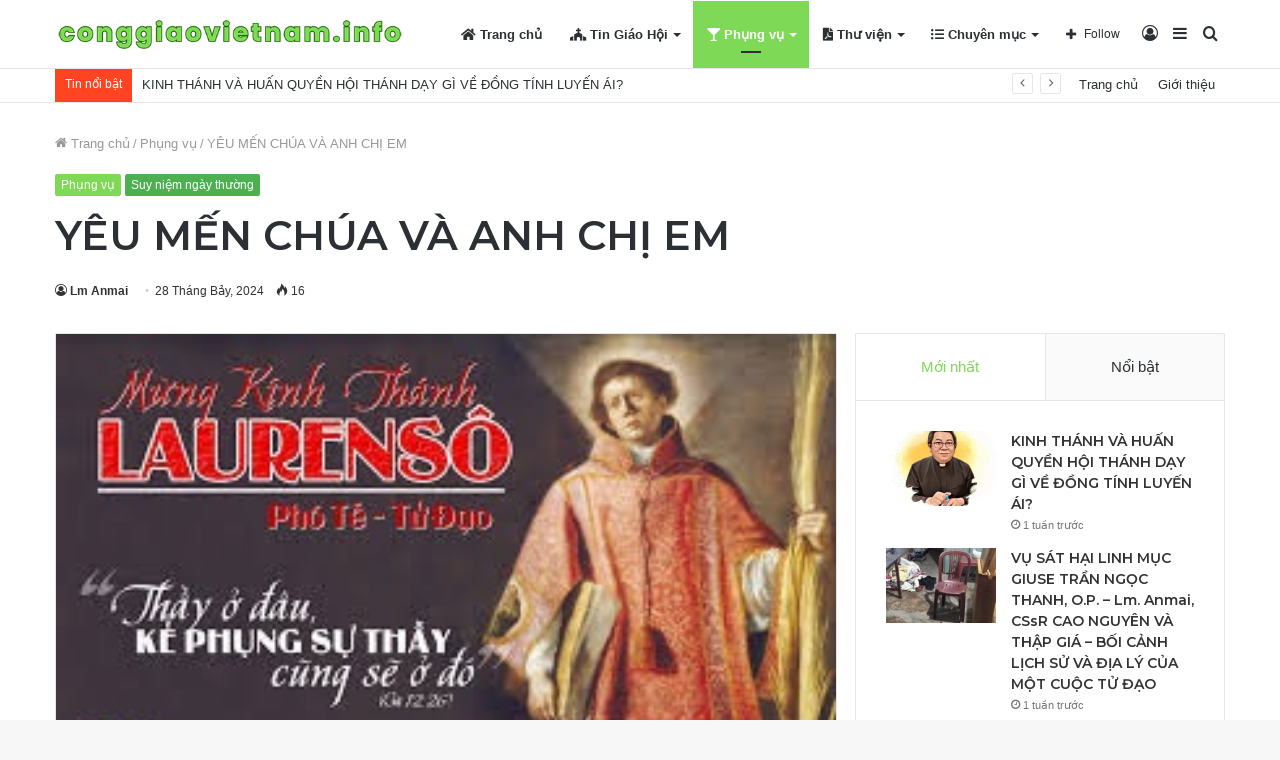

--- FILE ---
content_type: text/html; charset=UTF-8
request_url: https://conggiaovietnam.info/wp-admin/admin-ajax.php?postviews_id=12425&action=tie_postviews&_=1764220146622
body_size: -422
content:
<span class="tie-icon-fire" aria-hidden="true"></span> 16</span>

--- FILE ---
content_type: text/html; charset=utf-8
request_url: https://www.google.com/recaptcha/api2/aframe
body_size: 264
content:
<!DOCTYPE HTML><html><head><meta http-equiv="content-type" content="text/html; charset=UTF-8"></head><body><script nonce="syNSVmsL1yE81iOofHHfng">/** Anti-fraud and anti-abuse applications only. See google.com/recaptcha */ try{var clients={'sodar':'https://pagead2.googlesyndication.com/pagead/sodar?'};window.addEventListener("message",function(a){try{if(a.source===window.parent){var b=JSON.parse(a.data);var c=clients[b['id']];if(c){var d=document.createElement('img');d.src=c+b['params']+'&rc='+(localStorage.getItem("rc::a")?sessionStorage.getItem("rc::b"):"");window.document.body.appendChild(d);sessionStorage.setItem("rc::e",parseInt(sessionStorage.getItem("rc::e")||0)+1);localStorage.setItem("rc::h",'1764220150236');}}}catch(b){}});window.parent.postMessage("_grecaptcha_ready", "*");}catch(b){}</script></body></html>

--- FILE ---
content_type: application/x-javascript
request_url: https://conggiaovietnam.info/wp-content/plugins/wp-tiktok-feed/build/frontend/js/index.js?ver=4d9998ee1a6181c5c3c0
body_size: 15253
content:
/*! For license information please see index.js.LICENSE.txt */
(()=>{var e={184:(e,t)=>{var n;!function(){"use strict";var o={}.hasOwnProperty;function i(){for(var e=[],t=0;t<arguments.length;t++){var n=arguments[t];if(n){var r=typeof n;if("string"===r||"number"===r)e.push(n);else if(Array.isArray(n)){if(n.length){var l=i.apply(null,n);l&&e.push(l)}}else if("object"===r){if(n.toString!==Object.prototype.toString&&!n.toString.toString().includes("[native code]")){e.push(n.toString());continue}for(var _ in n)o.call(n,_)&&n[_]&&e.push(_)}}}return e.join(" ")}e.exports?(i.default=i,e.exports=i):void 0===(n=function(){return i}.apply(t,[]))||(e.exports=n)}()}},t={};function n(o){var i=t[o];if(void 0!==i)return i.exports;var r=t[o]={exports:{}};return e[o](r,r.exports,n),r.exports}n.n=e=>{var t=e&&e.__esModule?()=>e.default:()=>e;return n.d(t,{a:t}),t},n.d=(e,t)=>{for(var o in t)n.o(t,o)&&!n.o(e,o)&&Object.defineProperty(e,o,{enumerable:!0,get:t[o]})},n.o=(e,t)=>Object.prototype.hasOwnProperty.call(e,t),(()=>{"use strict";window.wp.element;var e,t,o,i,r,l,_,a,s={},c=[],u=/acit|ex(?:s|g|n|p|$)|rph|grid|ows|mnc|ntw|ine[ch]|zoo|^ord|itera/i;function d(e,t){for(var n in t)e[n]=t[n];return e}function f(e){var t=e.parentNode;t&&t.removeChild(e)}function p(t,n,o){var i,r,l,_={};for(l in n)"key"==l?i=n[l]:"ref"==l?r=n[l]:_[l]=n[l];if(arguments.length>2&&(_.children=arguments.length>3?e.call(arguments,2):o),"function"==typeof t&&null!=t.defaultProps)for(l in t.defaultProps)void 0===_[l]&&(_[l]=t.defaultProps[l]);return h(t,_,i,r,null)}function h(e,n,i,r,l){var _={type:e,props:n,key:i,ref:r,__k:null,__:null,__b:0,__e:null,__d:void 0,__c:null,__h:null,constructor:void 0,__v:null==l?++o:l};return null==l&&null!=t.vnode&&t.vnode(_),_}function m(e){return e.children}function k(e,t){this.props=e,this.context=t}function v(e,t){if(null==t)return e.__?v(e.__,e.__.__k.indexOf(e)+1):null;for(var n;t<e.__k.length;t++)if(null!=(n=e.__k[t])&&null!=n.__e)return n.__e;return"function"==typeof e.type?v(e):null}function g(e){var t,n;if(null!=(e=e.__)&&null!=e.__c){for(e.__e=e.__c.base=null,t=0;t<e.__k.length;t++)if(null!=(n=e.__k[t])&&null!=n.__e){e.__e=e.__c.base=n.__e;break}return g(e)}}function y(e){(!e.__d&&(e.__d=!0)&&i.push(e)&&!b.__r++||r!==t.debounceRendering)&&((r=t.debounceRendering)||l)(b)}function b(){var e,t,n,o,r,l,a,s;for(i.sort(_);e=i.shift();)e.__d&&(t=i.length,o=void 0,r=void 0,a=(l=(n=e).__v).__e,(s=n.__P)&&(o=[],(r=d({},l)).__v=l.__v+1,$(s,l,r,n.__n,void 0!==s.ownerSVGElement,null!=l.__h?[a]:null,o,null==a?v(l):a,l.__h),F(o,l),l.__e!=a&&g(l)),i.length>t&&i.sort(_));b.__r=0}function C(e,t,n,o,i,r,l,_,a,u){var d,f,p,k,g,y,b,C=o&&o.__k||c,N=C.length;for(n.__k=[],d=0;d<t.length;d++)if(null!=(k=n.__k[d]=null==(k=t[d])||"boolean"==typeof k||"function"==typeof k?null:"string"==typeof k||"number"==typeof k||"bigint"==typeof k?h(null,k,null,null,k):Array.isArray(k)?h(m,{children:k},null,null,null):k.__b>0?h(k.type,k.props,k.key,k.ref?k.ref:null,k.__v):k)){if(k.__=n,k.__b=n.__b+1,null===(p=C[d])||p&&k.key==p.key&&k.type===p.type)C[d]=void 0;else for(f=0;f<N;f++){if((p=C[f])&&k.key==p.key&&k.type===p.type){C[f]=void 0;break}p=null}$(e,k,p=p||s,i,r,l,_,a,u),g=k.__e,(f=k.ref)&&p.ref!=f&&(b||(b=[]),p.ref&&b.push(p.ref,null,k),b.push(f,k.__c||g,k)),null!=g?(null==y&&(y=g),"function"==typeof k.type&&k.__k===p.__k?k.__d=a=w(k,a,e):a=x(e,k,p,C,g,a),"function"==typeof n.type&&(n.__d=a)):a&&p.__e==a&&a.parentNode!=e&&(a=v(p))}for(n.__e=y,d=N;d--;)null!=C[d]&&("function"==typeof n.type&&null!=C[d].__e&&C[d].__e==n.__d&&(n.__d=L(o).nextSibling),M(C[d],C[d]));if(b)for(d=0;d<b.length;d++)T(b[d],b[++d],b[++d])}function w(e,t,n){for(var o,i=e.__k,r=0;i&&r<i.length;r++)(o=i[r])&&(o.__=e,t="function"==typeof o.type?w(o,t,n):x(n,o,o,i,o.__e,t));return t}function N(e,t){return t=t||[],null==e||"boolean"==typeof e||(Array.isArray(e)?e.some((function(e){N(e,t)})):t.push(e)),t}function x(e,t,n,o,i,r){var l,_,a;if(void 0!==t.__d)l=t.__d,t.__d=void 0;else if(null==n||i!=r||null==i.parentNode)e:if(null==r||r.parentNode!==e)e.appendChild(i),l=null;else{for(_=r,a=0;(_=_.nextSibling)&&a<o.length;a+=1)if(_==i)break e;e.insertBefore(i,r),l=r}return void 0!==l?l:i.nextSibling}function L(e){var t,n,o;if(null==e.type||"string"==typeof e.type)return e.__e;if(e.__k)for(t=e.__k.length-1;t>=0;t--)if((n=e.__k[t])&&(o=L(n)))return o;return null}function S(e,t,n){"-"===t[0]?e.setProperty(t,null==n?"":n):e[t]=null==n?"":"number"!=typeof n||u.test(t)?n:n+"px"}function I(e,t,n,o,i){var r;e:if("style"===t)if("string"==typeof n)e.style.cssText=n;else{if("string"==typeof o&&(e.style.cssText=o=""),o)for(t in o)n&&t in n||S(e.style,t,"");if(n)for(t in n)o&&n[t]===o[t]||S(e.style,t,n[t])}else if("o"===t[0]&&"n"===t[1])r=t!==(t=t.replace(/Capture$/,"")),t=t.toLowerCase()in e?t.toLowerCase().slice(2):t.slice(2),e.l||(e.l={}),e.l[t+r]=n,n?o||e.addEventListener(t,r?E:P,r):e.removeEventListener(t,r?E:P,r);else if("dangerouslySetInnerHTML"!==t){if(i)t=t.replace(/xlink(H|:h)/,"h").replace(/sName$/,"s");else if("width"!==t&&"height"!==t&&"href"!==t&&"list"!==t&&"form"!==t&&"tabIndex"!==t&&"download"!==t&&t in e)try{e[t]=null==n?"":n;break e}catch(e){}"function"==typeof n||(null==n||!1===n&&"-"!==t[4]?e.removeAttribute(t):e.setAttribute(t,n))}}function P(e){return this.l[e.type+!1](t.event?t.event(e):e)}function E(e){return this.l[e.type+!0](t.event?t.event(e):e)}function $(e,n,o,i,r,l,_,a,s){var c,u,f,p,h,v,g,y,b,w,N,x,L,S,I,P=n.type;if(void 0!==n.constructor)return null;null!=o.__h&&(s=o.__h,a=n.__e=o.__e,n.__h=null,l=[a]),(c=t.__b)&&c(n);try{e:if("function"==typeof P){if(y=n.props,b=(c=P.contextType)&&i[c.__c],w=c?b?b.props.value:c.__:i,o.__c?g=(u=n.__c=o.__c).__=u.__E:("prototype"in P&&P.prototype.render?n.__c=u=new P(y,w):(n.__c=u=new k(y,w),u.constructor=P,u.render=U),b&&b.sub(u),u.props=y,u.state||(u.state={}),u.context=w,u.__n=i,f=u.__d=!0,u.__h=[],u._sb=[]),null==u.__s&&(u.__s=u.state),null!=P.getDerivedStateFromProps&&(u.__s==u.state&&(u.__s=d({},u.__s)),d(u.__s,P.getDerivedStateFromProps(y,u.__s))),p=u.props,h=u.state,u.__v=n,f)null==P.getDerivedStateFromProps&&null!=u.componentWillMount&&u.componentWillMount(),null!=u.componentDidMount&&u.__h.push(u.componentDidMount);else{if(null==P.getDerivedStateFromProps&&y!==p&&null!=u.componentWillReceiveProps&&u.componentWillReceiveProps(y,w),!u.__e&&null!=u.shouldComponentUpdate&&!1===u.shouldComponentUpdate(y,u.__s,w)||n.__v===o.__v){for(n.__v!==o.__v&&(u.props=y,u.state=u.__s,u.__d=!1),u.__e=!1,n.__e=o.__e,n.__k=o.__k,n.__k.forEach((function(e){e&&(e.__=n)})),N=0;N<u._sb.length;N++)u.__h.push(u._sb[N]);u._sb=[],u.__h.length&&_.push(u);break e}null!=u.componentWillUpdate&&u.componentWillUpdate(y,u.__s,w),null!=u.componentDidUpdate&&u.__h.push((function(){u.componentDidUpdate(p,h,v)}))}if(u.context=w,u.props=y,u.__P=e,x=t.__r,L=0,"prototype"in P&&P.prototype.render){for(u.state=u.__s,u.__d=!1,x&&x(n),c=u.render(u.props,u.state,u.context),S=0;S<u._sb.length;S++)u.__h.push(u._sb[S]);u._sb=[]}else do{u.__d=!1,x&&x(n),c=u.render(u.props,u.state,u.context),u.state=u.__s}while(u.__d&&++L<25);u.state=u.__s,null!=u.getChildContext&&(i=d(d({},i),u.getChildContext())),f||null==u.getSnapshotBeforeUpdate||(v=u.getSnapshotBeforeUpdate(p,h)),I=null!=c&&c.type===m&&null==c.key?c.props.children:c,C(e,Array.isArray(I)?I:[I],n,o,i,r,l,_,a,s),u.base=n.__e,n.__h=null,u.__h.length&&_.push(u),g&&(u.__E=u.__=null),u.__e=!1}else null==l&&n.__v===o.__v?(n.__k=o.__k,n.__e=o.__e):n.__e=O(o.__e,n,o,i,r,l,_,s);(c=t.diffed)&&c(n)}catch(e){n.__v=null,(s||null!=l)&&(n.__e=a,n.__h=!!s,l[l.indexOf(a)]=null),t.__e(e,n,o)}}function F(e,n){t.__c&&t.__c(n,e),e.some((function(n){try{e=n.__h,n.__h=[],e.some((function(e){e.call(n)}))}catch(e){t.__e(e,n.__v)}}))}function O(t,n,o,i,r,l,_,a){var c,u,d,p=o.props,h=n.props,m=n.type,k=0;if("svg"===m&&(r=!0),null!=l)for(;k<l.length;k++)if((c=l[k])&&"setAttribute"in c==!!m&&(m?c.localName===m:3===c.nodeType)){t=c,l[k]=null;break}if(null==t){if(null===m)return document.createTextNode(h);t=r?document.createElementNS("http://www.w3.org/2000/svg",m):document.createElement(m,h.is&&h),l=null,a=!1}if(null===m)p===h||a&&t.data===h||(t.data=h);else{if(l=l&&e.call(t.childNodes),u=(p=o.props||s).dangerouslySetInnerHTML,d=h.dangerouslySetInnerHTML,!a){if(null!=l)for(p={},k=0;k<t.attributes.length;k++)p[t.attributes[k].name]=t.attributes[k].value;(d||u)&&(d&&(u&&d.__html==u.__html||d.__html===t.innerHTML)||(t.innerHTML=d&&d.__html||""))}if(function(e,t,n,o,i){var r;for(r in n)"children"===r||"key"===r||r in t||I(e,r,null,n[r],o);for(r in t)i&&"function"!=typeof t[r]||"children"===r||"key"===r||"value"===r||"checked"===r||n[r]===t[r]||I(e,r,t[r],n[r],o)}(t,h,p,r,a),d)n.__k=[];else if(k=n.props.children,C(t,Array.isArray(k)?k:[k],n,o,i,r&&"foreignObject"!==m,l,_,l?l[0]:o.__k&&v(o,0),a),null!=l)for(k=l.length;k--;)null!=l[k]&&f(l[k]);a||("value"in h&&void 0!==(k=h.value)&&(k!==t.value||"progress"===m&&!k||"option"===m&&k!==p.value)&&I(t,"value",k,p.value,!1),"checked"in h&&void 0!==(k=h.checked)&&k!==t.checked&&I(t,"checked",k,p.checked,!1))}return t}function T(e,n,o){try{"function"==typeof e?e(n):e.current=n}catch(e){t.__e(e,o)}}function M(e,n,o){var i,r;if(t.unmount&&t.unmount(e),(i=e.ref)&&(i.current&&i.current!==e.__e||T(i,null,n)),null!=(i=e.__c)){if(i.componentWillUnmount)try{i.componentWillUnmount()}catch(e){t.__e(e,n)}i.base=i.__P=null,e.__c=void 0}if(i=e.__k)for(r=0;r<i.length;r++)i[r]&&M(i[r],n,o||"function"!=typeof e.type);o||null==e.__e||f(e.__e),e.__=e.__e=e.__d=void 0}function U(e,t,n){return this.constructor(e,n)}function A(n,o,i){var r,l,_;t.__&&t.__(n,o),l=(r="function"==typeof i)?null:i&&i.__k||o.__k,_=[],$(o,n=(!r&&i||o).__k=p(m,null,[n]),l||s,s,void 0!==o.ownerSVGElement,!r&&i?[i]:l?null:o.firstChild?e.call(o.childNodes):null,_,!r&&i?i:l?l.__e:o.firstChild,r),F(_,n)}e=c.slice,t={__e:function(e,t,n,o){for(var i,r,l;t=t.__;)if((i=t.__c)&&!i.__)try{if((r=i.constructor)&&null!=r.getDerivedStateFromError&&(i.setState(r.getDerivedStateFromError(e)),l=i.__d),null!=i.componentDidCatch&&(i.componentDidCatch(e,o||{}),l=i.__d),l)return i.__E=i}catch(t){e=t}throw e}},o=0,k.prototype.setState=function(e,t){var n;n=null!=this.__s&&this.__s!==this.state?this.__s:this.__s=d({},this.state),"function"==typeof e&&(e=e(d({},n),this.props)),e&&d(n,e),null!=e&&this.__v&&(t&&this._sb.push(t),y(this))},k.prototype.forceUpdate=function(e){this.__v&&(this.__e=!0,e&&this.__h.push(e),y(this))},k.prototype.render=m,i=[],l="function"==typeof Promise?Promise.prototype.then.bind(Promise.resolve()):setTimeout,_=function(e,t){return e.__v.__b-t.__v.__b},b.__r=0,a=0;var H,q,R,D,W=0,V=[],j=[],B=t.__b,z=t.__r,Z=t.diffed,G=t.__c,J=t.unmount;function X(e,n){t.__h&&t.__h(q,e,W||n),W=0;var o=q.__H||(q.__H={__:[],__h:[]});return e>=o.__.length&&o.__.push({__V:j}),o.__[e]}function K(e){return W=1,Q(se,e)}function Q(e,t,n){var o=X(H++,2);if(o.t=e,!o.__c&&(o.__=[n?n(t):se(void 0,t),function(e){var t=o.__N?o.__N[0]:o.__[0],n=o.t(t,e);t!==n&&(o.__N=[n,o.__[1]],o.__c.setState({}))}],o.__c=q,!q.u)){var i=function(e,t,n){if(!o.__c.__H)return!0;var i=o.__c.__H.__.filter((function(e){return e.__c}));if(i.every((function(e){return!e.__N})))return!r||r.call(this,e,t,n);var l=!1;return i.forEach((function(e){if(e.__N){var t=e.__[0];e.__=e.__N,e.__N=void 0,t!==e.__[0]&&(l=!0)}})),!(!l&&o.__c.props===e)&&(!r||r.call(this,e,t,n))};q.u=!0;var r=q.shouldComponentUpdate,l=q.componentWillUpdate;q.componentWillUpdate=function(e,t,n){if(this.__e){var o=r;r=void 0,i(e,t,n),r=o}l&&l.call(this,e,t,n)},q.shouldComponentUpdate=i}return o.__N||o.__}function Y(e,n){var o=X(H++,3);!t.__s&&ae(o.__H,n)&&(o.__=e,o.i=n,q.__H.__h.push(o))}function ee(e,n){var o=X(H++,4);!t.__s&&ae(o.__H,n)&&(o.__=e,o.i=n,q.__h.push(o))}function te(e){return W=5,ne((function(){return{current:e}}),[])}function ne(e,t){var n=X(H++,7);return ae(n.__H,t)?(n.__V=e(),n.i=t,n.__h=e,n.__V):n.__}function oe(){for(var e;e=V.shift();)if(e.__P&&e.__H)try{e.__H.__h.forEach(le),e.__H.__h.forEach(_e),e.__H.__h=[]}catch(n){e.__H.__h=[],t.__e(n,e.__v)}}t.__b=function(e){q=null,B&&B(e)},t.__r=function(e){z&&z(e),H=0;var t=(q=e.__c).__H;t&&(R===q?(t.__h=[],q.__h=[],t.__.forEach((function(e){e.__N&&(e.__=e.__N),e.__V=j,e.__N=e.i=void 0}))):(t.__h.forEach(le),t.__h.forEach(_e),t.__h=[])),R=q},t.diffed=function(e){Z&&Z(e);var n=e.__c;n&&n.__H&&(n.__H.__h.length&&(1!==V.push(n)&&D===t.requestAnimationFrame||((D=t.requestAnimationFrame)||re)(oe)),n.__H.__.forEach((function(e){e.i&&(e.__H=e.i),e.__V!==j&&(e.__=e.__V),e.i=void 0,e.__V=j}))),R=q=null},t.__c=function(e,n){n.some((function(e){try{e.__h.forEach(le),e.__h=e.__h.filter((function(e){return!e.__||_e(e)}))}catch(o){n.some((function(e){e.__h&&(e.__h=[])})),n=[],t.__e(o,e.__v)}})),G&&G(e,n)},t.unmount=function(e){J&&J(e);var n,o=e.__c;o&&o.__H&&(o.__H.__.forEach((function(e){try{le(e)}catch(e){n=e}})),o.__H=void 0,n&&t.__e(n,o.__v))};var ie="function"==typeof requestAnimationFrame;function re(e){var t,n=function(){clearTimeout(o),ie&&cancelAnimationFrame(t),setTimeout(e)},o=setTimeout(n,100);ie&&(t=requestAnimationFrame(n))}function le(e){var t=q,n=e.__c;"function"==typeof n&&(e.__c=void 0,n()),q=t}function _e(e){var t=q;e.__c=e.__(),q=t}function ae(e,t){return!e||e.length!==t.length||t.some((function(t,n){return t!==e[n]}))}function se(e,t){return"function"==typeof t?t(e):t}async function ce(e){let{url:t,data:n,method:o}=e;return await fetch(t,{body:JSON.stringify(n),method:o}).then((e=>e.json())).then((e=>{if(e.code)throw new Error(`${e.code}: ${e?.message||"Unknown"}`);return e})).catch((e=>{throw new Error(e)}))}const ue=function(e,t){var n={__c:t="__cC"+a++,__:e,Consumer:function(e,t){return e.children(t)},Provider:function(e){var n,o;return this.getChildContext||(n=[],(o={})[t]=this,this.getChildContext=function(){return o},this.shouldComponentUpdate=function(e){this.props.value!==e.value&&n.some((function(e){e.__e=!0,y(e)}))},this.sub=function(e){n.push(e);var t=e.componentWillUnmount;e.componentWillUnmount=function(){n.splice(n.indexOf(e),1),t&&t.call(e)}}),e.children}};return n.Provider.__=n.Consumer.contextType=n}({}),de=()=>function(e){var t=q.context[e.__c],n=X(H++,9);return n.c=e,t?(null==n.__&&(n.__=!0,t.sub(q)),t.props.value):e.__}(ue),fe=(e,t)=>{switch(t.type){case"SET_CURRENT_FEED_INDEX":case"SET_IS_OPEN":case"SET_IS_IMAGE_LOAD":return{...e,...t.payload}}},pe=e=>{const{children:t}=e,[n,o]=Q(fe,{currentFeedIndex:0,setIsOpen:!1});return p(ue.Provider,{value:{...n,setCurrentFeedIndex:e=>{n.currentFeedIndex!=e&&o({type:"SET_CURRENT_FEED_INDEX",payload:{currentFeedIndex:e}})},setIsOpen:e=>{n.isOpen!=e&&o({type:"SET_IS_OPEN",payload:{isOpen:e}})},setIsImageLoad:e=>{n.isImageLoad!=e&&o({type:"SET_IS_IMAGE_LOAD",payload:{isImageLoad:e}})}}},t)};ue.Consumer;const he=p("svg",{width:"34px",height:"39px",viewBox:"0 0 34 39",version:"1.1",xmlns:"http://www.w3.org/2000/svg"},p("g",{stroke:"none","stroke-width":"1",fill:"none","fill-rule":"evenodd"},p("g",{id:"logo","fill-rule":"nonzero"},p("path",{d:"M14,15.5986129 L14,14.1133768 C13.4492134,14.040368 12.8937601,14.0024884 12.3374825,14 C5.53458031,14 0,19.1804477 0,25.5469912 C0,29.4523859 2.08560208,32.9095062 5.26712374,35 C3.13682443,32.8679456 1.95248926,30.057585 1.95420355,27.138627 C1.95420355,20.862785 7.33129202,15.7451306 14,15.5986129",id:"路径",fill:"#00F2EA"}),p("path",{d:"M14.3270124,32 C17.2025642,32 19.5483859,29.7265698 19.6552148,26.893337 L19.6649265,1.60131615 L24.3141914,1.60131615 C24.2149367,1.07323659 24.1646956,0.537213101 24.1641012,0 L17.8144025,0 L17.8038079,25.2928983 C17.6978619,28.1252536 15.3511573,30.3978064 12.4764884,30.3978064 C11.6134296,30.3981458 10.7633314,30.1891169 10,29.7888676 C10.9999544,31.1753424 12.6105704,31.998378 14.3270124,32 M32.9991171,10.1861256 L32.9991171,8.7804771 C31.2904862,8.78205509 29.6185303,8.28804731 28.1882845,7.35903482 C29.4422255,8.79389849 31.1305958,9.78588899 33,10.1861256",id:"形状",fill:"#00F2EA"}),p("path",{d:"M28,7.71784336 C26.6016465,6.13450916 25.8314253,4.10280973 25.8323547,2 L24.1350558,2 C24.579153,4.34872233 25.9758497,6.41501163 28,7.71784336 M12.3253083,20.0652472 C9.38563022,20.0686094 7.00339763,22.426024 7,25.3350766 C7.00190968,27.2938688 8.10083201,29.0902144 9.85378743,30 C9.1988984,29.1062913 8.84622242,28.0306091 8.84615385,26.9266592 C8.84906616,24.0172662 11.2314406,21.6593213 14.1714621,21.6559582 C14.7201996,21.6559582 15.2460364,21.7457353 15.7428068,21.9000125 L15.7428068,15.4996887 C15.2222255,15.4267223 14.6972334,15.3888647 14.1714621,15.3863778 C14.0789783,15.3863778 13.988256,15.3916075 13.896653,15.3933508 L13.896653,20.3093015 C13.388489,20.1492295 12.8585935,20.0669285 12.3253083,20.0652472",id:"形状",fill:"#FF004F"}),p("path",{d:"M32.1532084,11.0008735 L32.1532084,15.8838834 C28.868262,15.8838834 25.8255034,14.841767 23.3402168,13.072877 L23.3402168,25.8412053 C23.3402168,32.2179445 18.1107231,37.4058149 11.6817395,37.4058149 C9.19733366,37.4058149 6.89346776,36.6283768 5,35.3093527 C7.2006955,37.6633081 10.2910883,39.0007866 13.5276504,39 C19.956634,39 25.1870084,33.8121292 25.1870084,27.4362636 L25.1870084,14.6679353 C27.7544407,16.4991162 30.8377082,17.4825603 34,17.4789417 L34,11.1947963 C33.3659085,11.1947963 32.7494306,11.1266613 32.1532084,11",id:"路径",fill:"#FF004F"}),p("path",{d:"M23.9786547,25.4190568 L23.9786547,12.6326996 C26.6066739,14.4666805 29.7629082,15.4515361 33,15.4476752 L33,10.5577705 C31.0913787,10.1583421 29.3677274,9.16907377 28.0877076,7.7384212 C26.0159757,6.43090073 24.5864469,4.3571751 24.1319103,2 L19.384593,2 L19.3746765,27.2149377 C19.2655946,30.0386608 16.8702998,32.3051622 13.934103,32.3051622 C12.1814976,32.3034007 10.5369778,31.4829054 9.51583447,30.1007687 C7.7213232,29.1879457 6.59619217,27.3850884 6.59406171,25.4190568 C6.59753921,22.4995348 9.03577081,20.1336362 12.0445517,20.1302619 C12.6052869,20.1302619 13.1434845,20.2194873 13.6528339,20.3751945 L13.6528339,15.4415519 C7.20167505,15.5885114 2,20.7215992 2,27.0163673 C2,30.0605298 3.2188327,32.8317673 5.20484485,34.9014479 C7.20695433,36.2690564 9.59610241,37.0020908 12.0445517,37 C18.6255271,37 23.9786547,31.8047999 23.9786547,25.4190568",id:"路径",fill:"#FFFFFF"})))),me=p("svg",{width:"12px",height:"14px",viewBox:"0 0 29 32",version:"1.1",xmlns:"http://www.w3.org/2000/svg"},p("g",{id:"页面1",stroke:"none","stroke-width":"1",fill:"none","fill-rule":"evenodd"},p("g",{id:"编组-2",transform:"translate(0.979236, 0.000000)","fill-rule":"nonzero"},p("path",{d:"M10.7907645,12.33 L10.7907645,11.11 C10.3672629,11.0428887 9.93950674,11.0061284 9.51076448,10.9999786 C5.35996549,10.9912228 1.68509679,13.6810205 0.438667694,17.6402658 C-0.807761399,21.5995112 0.663505842,25.9093887 4.07076448,28.28 C1.51848484,25.5484816 0.809799545,21.5720834 2.26126817,18.1270053 C3.71273679,14.6819273 7.05329545,12.4115428 10.7907645,12.33 L10.7907645,12.33 Z",id:"路径",fill:"#25F4EE"}),p("path",{d:"M11.0207645,26.15 C13.3415287,26.1468776 15.2491662,24.3185414 15.3507645,22 L15.3507645,1.31 L19.1307645,1.31 C19.0536068,0.877682322 19.0167818,0.439130992 19.0207645,0 L13.8507645,0 L13.8507645,20.67 C13.764798,23.0003388 11.8526853,24.846212 9.52076448,24.85 C8.82390914,24.844067 8.13842884,24.6726969 7.52076448,24.35 C8.33268245,25.4749154 9.63346203,26.1438878 11.0207645,26.15 Z",id:"路径",fill:"#25F4EE"}),p("path",{d:"M26.1907645,8.33 L26.1907645,7.18 C24.79964,7.18047625 23.4393781,6.76996242 22.2807645,6 C23.2964446,7.18071769 24.6689622,7.99861177 26.1907645,8.33 L26.1907645,8.33 Z",id:"路径",fill:"#25F4EE"}),p("path",{d:"M22.2807645,6 C21.1394675,4.70033161 20.5102967,3.02965216 20.5107645,1.3 L19.1307645,1.3 C19.4909812,3.23268519 20.6300383,4.93223067 22.2807645,6 L22.2807645,6 Z",id:"路径",fill:"#FE2C55"}),p("path",{d:"M9.51076448,16.17 C7.51921814,16.1802178 5.79021626,17.544593 5.31721201,19.4791803 C4.84420777,21.4137677 5.74860956,23.4220069 7.51076448,24.35 C6.55594834,23.0317718 6.42106871,21.2894336 7.16162883,19.8399613 C7.90218896,18.3904889 9.39306734,17.4787782 11.0207645,17.48 C11.4547752,17.4854084 11.8857908,17.5527546 12.3007645,17.68 L12.3007645,12.42 C11.8769919,12.3565056 11.4492562,12.3230887 11.0207645,12.32 L10.7907645,12.32 L10.7907645,16.32 C10.3736368,16.2081544 9.94244934,16.1576246 9.51076448,16.17 Z",id:"路径",fill:"#FE2C55"}),p("path",{d:"M26.1907645,8.33 L26.1907645,12.33 C23.61547,12.3250193 21.107025,11.5098622 19.0207645,10 L19.0207645,20.51 C19.0097352,25.7544158 14.7551919,30.0000116 9.51076448,30 C7.56312784,30.0034556 5.66240321,29.4024912 4.07076448,28.28 C6.72698674,31.1368108 10.8608257,32.0771989 14.4914706,30.6505586 C18.1221155,29.2239183 20.5099375,25.7208825 20.5107645,21.82 L20.5107645,11.34 C22.604024,12.8399663 25.1155724,13.6445013 27.6907645,13.64 L27.6907645,8.49 C27.1865925,8.48839535 26.6839313,8.43477816 26.1907645,8.33 Z",id:"路径",fill:"#FE2C55"}),p("path",{d:"M19.0207645,20.51 L19.0207645,10 C21.1134087,11.5011898 23.6253623,12.3058546 26.2007645,12.3 L26.2007645,8.3 C24.6792542,7.97871265 23.3034403,7.17147491 22.2807645,6 C20.6300383,4.93223067 19.4909812,3.23268519 19.1307645,1.3 L15.3507645,1.3 L15.3507645,22 C15.2751521,23.8467664 14.0381991,25.4430201 12.268769,25.9772302 C10.4993389,26.5114403 8.58570942,25.8663815 7.50076448,24.37 C5.73860956,23.4420069 4.83420777,21.4337677 5.30721201,19.4991803 C5.78021626,17.564593 7.50921814,16.2002178 9.50076448,16.19 C9.934903,16.1938693 10.3661386,16.2612499 10.7807645,16.39 L10.7807645,12.39 C7.0223379,12.4536691 3.65653929,14.7319768 2.20094561,18.1976761 C0.745351938,21.6633753 1.47494493,25.6617476 4.06076448,28.39 C5.66809542,29.4755063 7.57158782,30.0378224 9.51076448,30 C14.7551919,30.0000116 19.0097352,25.7544158 19.0207645,20.51 Z",id:"路径",fill:"#000000"})))),ke=p("svg",{width:"16",height:"16",viewBox:"0 0 16 16",fill:"none",xmlns:"http:www.w3.org/2000/svg"},p("path",{d:"M12.3171 7.57538C12.6317 7.77102 12.6317 8.22898 12.3171 8.42462L4.01401 13.5871C3.68095 13.7942 3.25 13.5547 3.25 13.1625V2.83747C3.25 2.44528 3.68095 2.20577 4.01401 2.41285L12.3171 7.57538Z",stroke:"white","stroke-width":"1.5"}));var ve=n(184),ge=n.n(ve);const ye=e=>{let{href:t="#",className:n,children:o,onClick:i}=e;return p("a",{href:t,target:"blank",onClick:i,className:ge()("tiktok-feed__button",n)},o)};function be(e,t){const{hashtag:n,source:o}=e,{username:i}=t;switch(o){case"account":case"username":return`https://www.tiktok.com/@${i}`;case"hashtag":return`https://www.tiktok.com/tag/${n}`;default:return"https://www.tiktok.com"}}const Ce=(we=e=>{let{userProfile:t,feedSettings:n,onClick:o,createTime:i}=e;const r=!!n?.button?.display,l=!!n?.button_load?.display&&0!=i;return p("div",{className:"tiktok-feed__actions"},r&&p(ye,{href:be(n,t),target:"blank",className:"tiktok-feed__button--follow"},he,n.button.text),l&&"account"==n.source&&p(ye,{className:"tiktok-feed__button--load",onClick:o},he,n.button_load.text))},e=>{const{feedSettings:t}=e,n=!!t.button.display,o=!!t.button_load.display;return p(m,null,p("style",null,n&&`\n                #tiktok-feed-feed-${t.id} .tiktok-feed__actions .tiktok-feed__button--follow {\n                  color: ${t.button.text_color};\n                }\n\n                #tiktok-feed-feed-${t.id} .tiktok-feed__actions .tiktok-feed__button--follow {\n                  background-color: ${t.button.background};\n                }\n\n                #tiktok-feed-feed-${t.id} .tiktok-feed__actions .tiktok-feed__button--follow:hover {\n                  background-color: ${t.button.background_hover};\n                }\n              `,o&&`\n                #tiktok-feed-feed-${t.id} .tiktok-feed__actions .tiktok-feed__button--load {\n                  color: ${t.button_load.text_color};\n                }\n\n                #tiktok-feed-feed-${t.id} .tiktok-feed__actions .tiktok-feed__button--load {\n                  background-color: ${t.button_load.background};\n                }\n\n                #tiktok-feed-feed-${t.id} .tiktok-feed__actions .tiktok-feed__button--load:hover {\n                  background-color: ${t.button_load.background_hover};\n                }\n              `),p(we,e))});var we;const Ne=()=>{const e=window?.qlttf.settings?.spinner_image_url;return p("div",{className:"tiktok-feed__spinner",style:e&&`background-image: url(${e})`})},xe=e=>{let{errorUserProfile:t,errorUserVideoList:n}=e;return p("div",{className:"tiktok-feed__alert"},p("ul",null,t&&p("li",null,p("b",null,t.error),p("p",null,t.message)),n&&p("li",null,p("b",null,n.error),p("p",null,n.message))))};function Le(e,t){for(var n in t)e[n]=t[n];return e}function Se(e,t){for(var n in e)if("__source"!==n&&!(n in t))return!0;for(var o in t)if("__source"!==o&&e[o]!==t[o])return!0;return!1}function Ie(e){this.props=e}function Pe(e,t){function n(e){var n=this.props.ref,o=n==e.ref;return!o&&n&&(n.call?n(null):n.current=null),t?!t(this.props,e)||!o:Se(this.props,e)}function o(t){return this.shouldComponentUpdate=n,p(e,t)}return o.displayName="Memo("+(e.displayName||e.name)+")",o.prototype.isReactComponent=!0,o.__f=!0,o}(Ie.prototype=new k).isPureReactComponent=!0,Ie.prototype.shouldComponentUpdate=function(e,t){return Se(this.props,e)||Se(this.state,t)};var Ee=t.__b;t.__b=function(e){e.type&&e.type.__f&&e.ref&&(e.props.ref=e.ref,e.ref=null),Ee&&Ee(e)};var $e="undefined"!=typeof Symbol&&Symbol.for&&Symbol.for("react.forward_ref")||3911;var Fe=t.__e;t.__e=function(e,t,n,o){if(e.then)for(var i,r=t;r=r.__;)if((i=r.__c)&&i.__c)return null==t.__e&&(t.__e=n.__e,t.__k=n.__k),i.__c(e,t);Fe(e,t,n,o)};var Oe=t.unmount;function Te(e,t,n){return e&&(e.__c&&e.__c.__H&&(e.__c.__H.__.forEach((function(e){"function"==typeof e.__c&&e.__c()})),e.__c.__H=null),null!=(e=Le({},e)).__c&&(e.__c.__P===n&&(e.__c.__P=t),e.__c=null),e.__k=e.__k&&e.__k.map((function(e){return Te(e,t,n)}))),e}function Me(e,t,n){return e&&(e.__v=null,e.__k=e.__k&&e.__k.map((function(e){return Me(e,t,n)})),e.__c&&e.__c.__P===t&&(e.__e&&n.insertBefore(e.__e,e.__d),e.__c.__e=!0,e.__c.__P=n)),e}function Ue(){this.__u=0,this.t=null,this.__b=null}function Ae(e){var t=e.__.__c;return t&&t.__a&&t.__a(e)}function He(){this.u=null,this.o=null}t.unmount=function(e){var t=e.__c;t&&t.__R&&t.__R(),t&&!0===e.__h&&(e.type=null),Oe&&Oe(e)},(Ue.prototype=new k).__c=function(e,t){var n=t.__c,o=this;null==o.t&&(o.t=[]),o.t.push(n);var i=Ae(o.__v),r=!1,l=function(){r||(r=!0,n.__R=null,i?i(_):_())};n.__R=l;var _=function(){if(!--o.__u){if(o.state.__a){var e=o.state.__a;o.__v.__k[0]=Me(e,e.__c.__P,e.__c.__O)}var t;for(o.setState({__a:o.__b=null});t=o.t.pop();)t.forceUpdate()}},a=!0===t.__h;o.__u++||a||o.setState({__a:o.__b=o.__v.__k[0]}),e.then(l,l)},Ue.prototype.componentWillUnmount=function(){this.t=[]},Ue.prototype.render=function(e,t){if(this.__b){if(this.__v.__k){var n=document.createElement("div"),o=this.__v.__k[0].__c;this.__v.__k[0]=Te(this.__b,n,o.__O=o.__P)}this.__b=null}var i=t.__a&&p(m,null,e.fallback);return i&&(i.__h=null),[p(m,null,t.__a?null:e.children),i]};var qe=function(e,t,n){if(++n[1]===n[0]&&e.o.delete(t),e.props.revealOrder&&("t"!==e.props.revealOrder[0]||!e.o.size))for(n=e.u;n;){for(;n.length>3;)n.pop()();if(n[1]<n[0])break;e.u=n=n[2]}};function Re(e){return this.getChildContext=function(){return e.context},e.children}function De(e){var t=this,n=e.i;t.componentWillUnmount=function(){A(null,t.l),t.l=null,t.i=null},t.i&&t.i!==n&&t.componentWillUnmount(),e.__v?(t.l||(t.i=n,t.l={nodeType:1,parentNode:n,childNodes:[],appendChild:function(e){this.childNodes.push(e),t.i.appendChild(e)},insertBefore:function(e,n){this.childNodes.push(e),t.i.appendChild(e)},removeChild:function(e){this.childNodes.splice(this.childNodes.indexOf(e)>>>1,1),t.i.removeChild(e)}}),A(p(Re,{context:t.context},e.__v),t.l)):t.l&&t.componentWillUnmount()}(He.prototype=new k).__a=function(e){var t=this,n=Ae(t.__v),o=t.o.get(e);return o[0]++,function(i){var r=function(){t.props.revealOrder?(o.push(i),qe(t,e,o)):i()};n?n(r):r()}},He.prototype.render=function(e){this.u=null,this.o=new Map;var t=N(e.children);e.revealOrder&&"b"===e.revealOrder[0]&&t.reverse();for(var n=t.length;n--;)this.o.set(t[n],this.u=[1,0,this.u]);return e.children},He.prototype.componentDidUpdate=He.prototype.componentDidMount=function(){var e=this;this.o.forEach((function(t,n){qe(e,n,t)}))};var We="undefined"!=typeof Symbol&&Symbol.for&&Symbol.for("react.element")||60103,Ve=/^(?:accent|alignment|arabic|baseline|cap|clip(?!PathU)|color|dominant|fill|flood|font|glyph(?!R)|horiz|image|letter|lighting|marker(?!H|W|U)|overline|paint|pointer|shape|stop|strikethrough|stroke|text(?!L)|transform|underline|unicode|units|v|vector|vert|word|writing|x(?!C))[A-Z]/,je=/^on(Ani|Tra|Tou|BeforeInp|Compo)/,Be=/[A-Z0-9]/g,ze="undefined"!=typeof document,Ze=function(e){return("undefined"!=typeof Symbol&&"symbol"==typeof Symbol()?/fil|che|rad/:/fil|che|ra/).test(e)};k.prototype.isReactComponent={},["componentWillMount","componentWillReceiveProps","componentWillUpdate"].forEach((function(e){Object.defineProperty(k.prototype,e,{configurable:!0,get:function(){return this["UNSAFE_"+e]},set:function(t){Object.defineProperty(this,e,{configurable:!0,writable:!0,value:t})}})}));var Ge=t.event;function Je(){}function Xe(){return this.cancelBubble}function Ke(){return this.defaultPrevented}t.event=function(e){return Ge&&(e=Ge(e)),e.persist=Je,e.isPropagationStopped=Xe,e.isDefaultPrevented=Ke,e.nativeEvent=e};var Qe={enumerable:!1,configurable:!0,get:function(){return this.class}},Ye=t.vnode;t.vnode=function(e){"string"==typeof e.type&&function(e){var t=e.props,n=e.type,o={};for(var i in t){var r=t[i];if(!("value"===i&&"defaultValue"in t&&null==r||ze&&"children"===i&&"noscript"===n||"class"===i||"className"===i)){var l=i.toLowerCase();"defaultValue"===i&&"value"in t&&null==t.value?i="value":"download"===i&&!0===r?r="":"ondoubleclick"===l?i="ondblclick":"onchange"!==l||"input"!==n&&"textarea"!==n||Ze(t.type)?"onfocus"===l?i="onfocusin":"onblur"===l?i="onfocusout":je.test(i)?i=l:-1===n.indexOf("-")&&Ve.test(i)?i=i.replace(Be,"-$&").toLowerCase():null===r&&(r=void 0):l=i="oninput","oninput"===l&&o[i=l]&&(i="oninputCapture"),o[i]=r}}"select"==n&&o.multiple&&Array.isArray(o.value)&&(o.value=N(t.children).forEach((function(e){e.props.selected=-1!=o.value.indexOf(e.props.value)}))),"select"==n&&null!=o.defaultValue&&(o.value=N(t.children).forEach((function(e){e.props.selected=o.multiple?-1!=o.defaultValue.indexOf(e.props.value):o.defaultValue==e.props.value}))),t.class&&!t.className?(o.class=t.class,Object.defineProperty(o,"className",Qe)):(t.className&&!t.class||t.class&&t.className)&&(o.class=o.className=t.className),e.props=o}(e),e.$$typeof=We,Ye&&Ye(e)};var et=t.__r;t.__r=function(e){et&&et(e),e.__c};var tt=t.diffed;t.diffed=function(e){tt&&tt(e);var t=e.props,n=e.__e;null!=n&&"textarea"===e.type&&"value"in t&&t.value!==n.value&&(n.value=null==t.value?"":t.value)};const nt=Pe((e=>{let{feedSettings:t,userProfile:n}=e;return p("div",{className:"tiktok-feed__profile"},p("div",{className:"avatar"},p("img",{src:t.profile.avatar?t.profile.avatar:n.avatar,alt:t.profile.nickname?t.profile.nickname:n.nickname})),p("div",{className:"info"},p("div",null,p("span",{className:"user"},t.profile.username?t.profile.username:n.username),p("span",{className:"separator"},"•"),p("a",{className:"follow",href:t.profile.username?`https://www.tiktok.com/@${t.profile.username}`:n.link,target:"_blank",rel:"noopener"},t.profile.link_text?t.profile.link_text:"Follow"),p("div",{className:"biography"},t.profile.biography?t.profile.biography:n.biography))))}));function ot(){return ot=Object.assign?Object.assign.bind():function(e){for(var t=1;t<arguments.length;t++){var n=arguments[t];for(var o in n)Object.prototype.hasOwnProperty.call(n,o)&&(e[o]=n[o])}return e},ot.apply(this,arguments)}const it=e=>{let{feedSettings:t,feedItem:n}=e;return p(m,null,p("div",{className:"tiktok-feed-item__video-mask"}),p("div",{className:"tiktok-feed-item__video-mask--content"},!!t.mask.likes_count&&p("span",{className:"tiktok-feed-item__likes_count--mask"},p("i",{className:"qlttf-icon-heart tiktok-feed-item__icon-heart"}),n.likes_count),!!t.mask.comments_count&&p("span",{className:"tiktok-feed-item__comments_count--mask"},p("i",{className:"qlttf-icon-comment tiktok-feed-item__icon-bubble_chat"}),n.comments_count)))},rt=e=>{let{feedItem:t,length:n,index:o,feedSettings:i}=e;const{setIsImageLoad:r}=de();return p("div",{className:"tiktok-feed-item__video-wrap"},p("img",{width:t.width?t.width:180,height:t.height?t.height:180,alt:"TikTok",className:"tiktok-feed-item__video",loading:i.lazy&&"lazy",src:t.cover_image_url,onLoad:()=>{(i.lazy||o===n-1)&&r(!0)}}),i.mask.display&&p(it,{feedItem:t,feedSettings:i}),p("a",{className:"tiktok-feed-item__icon tiktok-feed-item__icon--views_count",href:t.share_url,target:"_blank"},ke,p("span",null,t.views_count)))},lt=e=>{const t=e.highlight.tag?.split(" ");return t.map((e=>e.includes("#")?e:e.split(" ").map((e=>"#"+e)).join(" ")))},_t=Pe((e=>{let{feedSettings:t,feedItem:n}=e;return p("div",{class:"tiktok-feed-item__video-card"},p("div",{class:"tiktok-feed-item__info"},p("div",{class:"tiktok-feed-item__date"},n.date),p("div",{class:"tiktok-feed-item__icons"},!!t.card.likes_count&&p("span",{class:"tiktok-feed-item__likes_count"},p("i",{class:"qlttf-icon-heart"}),n.likes_count),!!t.card.comments_count&&p("span",{class:"tiktok-feed-item__comments_count"},p("i",{class:"qlttf-icon-comment"}),n.comments_count))),!!t.card.video_description&&p("p",{class:"tiktok-feed-item__video_description"},((e,t)=>{const n=e.replace(/<[^>]+>/g,"").split(" ",t).join(" ");return n.length<e.length?`${n}...`:n})(n.video_description,t.card.max_word_count)))})),at=e=>{let{index:t,length:n,feedSettings:o,feedItem:i,onClick:r,isLink:l}=e;const _=function(e,t,n){if(!["highlight","highlight-square"].includes(e.layout))return!1;if(!e?.highlight)return!1;for(const o in e.highlight){const i=e.highlight[o].split(",").map((e=>e.toString().trim()));switch(o){case"position":if(i.includes(n.toString()))return!0;break;case"id":if(i.includes(t.id))return!0;break;case"tag":const o=t.tags?.filter((t=>lt(e).includes(t))).length;if(o)return!0}}return!1}(o,i,t),a=function(e){return["carousel","carousel-vertical"].includes(e.layout)}(o);return p(l?"a":"div",{className:ge()("tiktok-feed-item","ig-image-loaded",a&&"swiper-slide",_&&"highlight",`tiktok-feed-item--cols-${o.columns}`),"data-elementor-open-lightbox":"no","data-feed-item-index":t,onClick:r,target:l?"_blank":void 0,href:l?i.share_url:void 0,title:l?i.video_description:void 0},p("div",{className:"tiktok-feed-item__wrap"},p(rt,{index:t,feedItem:i,length:n,feedSettings:o}),o.card.display&&p(_t,{feedItem:i,feedSettings:o})))},st=Pe((e=>{let{currentFeedItem:t,feedSettings:n}=e;const[o,i]=K(!0);return Y((()=>{const e=document.createElement("script");return e.src=_,e.async=!0,document.body.appendChild(e),()=>{document.body.removeChild(e)}}),[_="https://www.tiktok.com/embed.js",t]),p("section",{className:ge()("tiktok-feed-modal__video-container",t.embed_html?"tiktok-feed-modal__video-container--iframe":"tiktok-feed-modal__video-container--video")},t.embed_html?p("div",{className:"tiktok-feed-modal__iframe-container",dangerouslySetInnerHTML:{__html:t.embed_html},style:`height: ${r=t.width,l=t.height,l>1024?r+(l-1024)/2:r}px`}):p(m,null,p("video",{autoplay:!!n.modal.autoplay,className:"tiktok-feed-modal__video",controls:!!n.modal.controls,controlsList:"nodownload",onLoadStart:()=>i(!0),onLoadedData:()=>i(!1),style:!!o&&{display:"none"},src:t.video_url,type:"video/mp4"}),!!o&&p("div",{className:"tiktok-feed-modal__spinner"},p("img",{alt:"TikTok",className:"tiktok-feed-modal__spinner--img",src:t.cover_image_url}),p(Ne,null))));var r,l,_})),ct=(e=>(t,n)=>{const{feedSettings:o}=t;return p(m,null,p("style",null,!!o.modal.align&&`\n            #tiktok-feed-modal-${o.id} .tiktok-feed-modal .tiktok-feed-modal__body .tiktok-feed-modal__video-info .tiktok-feed-modal__video_description {\n              text-align: ${o.modal.align};\n            }\n          `),p(e,ot({},t,{forwardRef:n})))})((e=>{let{currentFeedItem:t,userProfile:n,feedItemsNumber:o,feedSettings:i}=e;const{currentFeedIndex:r}=de(),l=!!t.profile;return p("section",{className:"tiktok-feed-modal__video-info"},!!i.modal.profile&&p("div",{className:"tiktok-feed-modal__profile"},p("img",{src:l?t.profile.avatar:n.avatar}),p("div",null,p("span",null,l?t.profile.nickname:n.nickname),p("a",{href:l?t.profile.link:n.link,title:l?t.profile.nickname:n.nickname,target:"_blank",rel:"noopener"},`@${l?t.profile.username:n.username}`))),p("div",{className:"tiktok-feed-modal__icons"},p("span",{className:"tiktok-feed-modal__counter"},`${r+1} / ${o}`),p("a",{className:"tiktok-feed-modal__link",href:t.share_url,target:"_blank",rel:"noopener"},me,"TikTok")),!!i.modal.video_description&&p("p",{className:"tiktok-feed-modal__video_description",dangerouslySetInnerHTML:{__html:t.video_description}}),p("div",{className:"tiktok-feed-modal__info"},!!i.modal.likes_count&&p("span",{className:"tiktok-feed-modal__likes_count"},p("i",{className:"qlttf-icon-heart"}),t.likes_count),!!i.modal.date&&p("span",{className:"tiktok-feed-modal__date"},t.date),!!i.modal.comments_count&&p("span",{className:"tiktok-feed-modal__comments_count"},p("i",{className:"qlttf-icon-comment"}),t.comments_count)))})),ut=e=>{let{isPrevious:t,classname:n,onClick:o}=e;return p("span",{className:ge()("tiktok-feed-modal__button-arrow",n,t&&"qlttf-icon-prev",!t&&"qlttf-icon-next"),onClick:o})},dt=e=>{let{onClick:t}=e;return p("span",{className:"tiktok-feed-modal__button-close",onClick:t})},ft=e=>{let{children:t,id:n}=e;const{isOpen:o,setIsOpen:i}=de();return Y((()=>document.body.style.overflow=o?"hidden":"visible"),[o]),o?p("div",{className:"tiktok-feed-modal__overlay",id:n,onClick:()=>i(!1)},t):null},pt=e=>{let{feedListItems:t,feedSettings:n,userProfile:o}=e;const{currentFeedIndex:i,setCurrentFeedIndex:r}=de(),{isOpen:l,setIsOpen:_}=de(),[a,s]=K(t[i]),c=!!t[i-1],u=!!t[i+1];return Y((()=>{s(t[i])}),[i]),p(ft,{id:`tiktok-feed-modal-${n.id}`},p("div",{className:"tiktok-feed-modal",onClick:e=>e.stopPropagation()},p("div",{className:"tiktok-feed-modal__options"},p("div",{className:"tiktok-feed-modal__options--arrows"},p(ut,{isPrevious:!0,onClick:e=>{e.stopPropagation(),r(c?i-1:t.length-1)}}),p(ut,{next:!0,onClick:e=>{e.stopPropagation(),r(u?i+1:0)}})),p(dt,{onClick:()=>_(!1)})),p("section",{className:"tiktok-feed-modal__body"},p(st,{feedSettings:n,currentFeedItem:a}),p(ct,{feedSettings:n,currentFeedItem:a,userProfile:o,feedItemsNumber:t.length}))))},ht=function(e){function t(t){var n=Le({},t);return delete n.ref,e(n,t.ref||null)}return t.$$typeof=$e,t.render=t,t.prototype.isReactComponent=t.__f=!0,t.displayName="ForwardRef("+(e.displayName||e.name)+")",t}((e=>(t,n)=>{const{feedSettings:o}=t,i=!!o.box.display,r="carousel-vertical"==o.layout,l="carousel"==o.layout,_="carousel"!=o.layout,a="carousel-vertical"!=o.layout,s=!!o.card.display,c=!!o.mask.display;return p(m,null,p("style",null,i&&`\n              #tiktok-feed-feed-${o.id} {\n                background-color: ${o.box.background}; \n                color: ${o.box.text_color}; \n                border-radius: ${o.box.radius}px;\n                padding: ${o.box.padding}px;\n              }\n            `,(l||r)&&`\n              #tiktok-feed-feed-${o.id} .swiper-container .swiper-button-prev,\n              #tiktok-feed-feed-${o.id} .swiper-container .swiper-button-next {\n                color: ${o.carousel.navarrows_color}\n              }\n\n              #tiktok-feed-feed-${o.id} .swiper-container .swiper-pagination .swiper-pagination-bullet {\n                background-color: ${o.carousel.pagination_color}\n              }\n            `,_&&a&&`\n              #tiktok-feed-feed-${o.id} .tiktok-feed-item {\n                padding: ${o.video.spacing}px;\n              }\n            `,`\n              #tiktok-feed-feed-${o.id} .tiktok-feed-item__video-wrap {\n                border-radius: ${o.video.radius}px; \n                overflow: hidden;\n              }\n            `,s&&`\n              #tiktok-feed-feed-${o.id} .tiktok-feed-item__video-card {\n                background-color: ${o.card.background};\n                color: ${o.card.text_color};\n                font-size: ${o.card.font_size}px;\n                padding: ${o.card.padding}px;\n                border-radius: ${o.card.radius}px;\n              }\n\n              #tiktok-feed-feed-${o.id} .tiktok-feed-item__video-card:hover {\n                background-color: ${o.card.background_hover};\n              }\n            `,c&&`\n              #tiktok-feed-feed-${o.id} .tiktok-feed-item__video-mask { \n                background-color: ${o.mask.background} !important;\n              }\n            `),p(e,ot({},t,{forwardRef:n})))})((e=>{const t=document.querySelector("body"),{forwardRef:n,feedListItems:o,feedSettings:i,className:r,userProfile:l}=e,{currentFeedIndex:_,setCurrentFeedIndex:a}=de(),{setIsOpen:s}=de(),c=!!i?.modal?.display,u=!c;return p(m,null,p("div",{ref:n,className:ge()("tiktok-feed-list",r),"data-feed_layout":i.layout},o.map(((e,t)=>{const n=o.length;return p(at,{index:t,length:n,feedItem:e,feedSettings:i,onClick:()=>{a(t),s(!0)},isLink:u})}))),c&&function(e,t){var n=p(De,{__v:e,i:t});return n.containerInfo=t,n}(p(pt,{userProfile:l,feedSettings:i,currentFeedIndex:_,feedListItems:o}),t))}))),mt=()=>-1==document.cookie.indexOf("initilizeMasonry")&&(document.cookie="initilizeMasonry=1",!0),kt=(e,t)=>{new window.Masonry(e.current,{itemSelector:".tiktok-feed-item",isResizable:!0,isAnimated:!1,transitionDuration:0,percentPosition:!0,columnWidth:t})},vt=e=>{const{feedListItems:t,target:n}=e,{isImageLoad:o}=de(),[i,r]=K(!0),l=te();return ee((()=>{o&&(mt()?setTimeout((()=>{kt(l,".tiktok-feed-item:last-child"),n.classList.add("loaded"),r(!1)}),700):(kt(l,".tiktok-feed-item:last-child"),n.classList.add("loaded"),r(!1)))}),[t,o]),p(m,null,i&&p(Ne,null),p(ht,ot({ref:l},e)))},gt=e=>{const{feedListItems:t,feedSettings:n}=e,{setCurrentFeedIndex:o}=de(),{setIsOpen:i}=de(),r=function(e,t){return W=8,ne((function(){return e}),t)}((e=>{if(e){new window.Swiper(e,{slideClass:"tiktok-feed-item",loop:!0,loopedSlidesLimit:!1,centeredSlides:!0,slidesPerView:n.carousel.slidespv,spaceBetween:n.video.spacing,autoplay:n.carousel.autoplay&&{delay:n.carousel.autoplay_interval},pagination:{el:".swiper-pagination",dynamicBullets:!0,clickable:!0,type:"bullets"},navigation:{nextEl:".swiper-button-next",prevEl:".swiper-button-prev"},breakpoints:{320:{slidesPerView:1,spaceBetween:1},480:{spaceBetween:n.video.spacing,slidesPerView:Math.min(2,n.carousel.slidespv)},768:{spaceBetween:n.video.spacing,slidesPerView:Math.min(3,n.carousel.slidespv)},1024:{spaceBetween:n.video.spacing,slidesPerView:n.carousel.slidespv}}});const t=()=>{e.addEventListener("click",(e=>{(e.target.classList.contains(".swiper-slide-duplicate")||e.target.closest(".swiper-slide-duplicate"))&&(i(!0),o(Number(e.target.closest(".swiper-slide-duplicate").dataset.feedItemIndex)))}))};t()}}),[t]);return p("div",{ref:r,className:"swiper-container"},p(ht,ot({className:ge()("swiper-wrapper","carousel"===n.layout&&"tiktok-feed-square")},e)),n.carousel.pagination&&p("div",{className:"swiper-pagination"}),n.carousel.navarrows&&p(m,null,p("div",{tabIndex:"1",className:"swiper-button-prev"}),p("div",{tabIndex:"1",className:"swiper-button-next"})))},yt=e=>{const t=te();return p(ht,ot({ref:t,className:"tiktok-feed-square"},e))},bt=e=>{const{feedListItems:t,target:n,feedSettings:o}=e,{isImageLoad:i}=de(),[r,l]=K(!0),_=te();return ee((()=>{if(i){const e=()=>{const e=_.current?.querySelector(".tiktok-feed-item:not(.highlight)").offsetWidth;return _.offsetWidth/(e-o.video.spacing)};mt()?setTimeout((()=>{kt(_,e()),n.classList.add("loaded"),l(!1)}),700):(kt(_,e()),n.classList.add("loaded"),l(!1))}}),[t,i]),p(m,null,r&&p(Ne,null),p(ht,ot({className:ge()("highlight-square"===o.layout&&"tiktok-feed-square"),ref:_},e)))},Ct=e=>{const{feedSettings:t}=e,{layout:n}=t;switch(n){case"masonry":return p(vt,e);case"carousel":case"carousel-vertical":return p(gt,e);case"highlight":case"highlight-square":return p(bt,e);default:return p(yt,e)}},wt=e=>{const{target:t,feedSettings:n}=e,{isLoading:o,feedProfile:i,error:r}=(e=>{const[t,n]=K(!0),[o,i]=K(null),[r,l]=K(null),{source:_}=e;return Y((()=>{n(!0),(async()=>{try{const t=await async function(e){const{source:t}=e;if("account"!==t&&"username"!==t)return;const n=qlttf.restRoutePaths.profile?.[t];return await ce({url:n,method:"POST",data:{feedSettings:e}})}(e);i(t),n(!1)}catch(e){n(!1),console.error(e),l(e)}})()}),[_]),{isLoading:t,feedProfile:o,error:r}})(n),{isLoading:l,isLoadingMore:_,feedListItems:a,error:s,setCreateTime:c}=(e=>{const[t,n]=K(!0),[o,i]=K(!1),[r,l]=K([]),[_,a]=K(null),[s,c]=K(null),{setIsImageLoad:u}=de();return Y((()=>{(async()=>{i(!0),u(!1);try{const t=await async function(e){let t=arguments.length>1&&void 0!==arguments[1]?arguments[1]:"";const{source:n}=e,o=qlttf?.restRoutePaths?.[n];if(!o)throw new Error(`Unknown source: ${n}`);return t&&console.log("creating more..."),await ce({url:o,method:"POST",data:{feedSettings:e,createTime:t}})}(e,_);l([...r,...t]),n(!1),i(!1)}catch(e){n(!1),i(!1),c(e)}})()}),[_]),{isLoading:t,isLoadingMore:o,feedListItems:r,error:s,setCreateTime:a}})(n),u=o||l,d=r||s,f=["account","username"].includes(n.source)?i:n.profile;return Y((()=>{u||["masonry","highlight","highlight-square"].includes(n.layout)||t.classList.add("loaded")}),[u]),u?p(Ne,null):d?p(xe,{errorUserProfile:r,errorUserVideoList:s}):p(m,null,!!n?.profile?.display&&p(nt,{feedSettings:n,userProfile:f}),p(Ct,{target:t,feedSettings:n,feedListItems:a,userProfile:f}),_&&p(Ne,null),p(Ce,{userProfile:f,feedSettings:n,onClick:e=>{e.preventDefault(),c(a[a.length-1]?.create_time)},createTime:a[a.length-1]?.create_time}))};(async()=>{const e=document.querySelectorAll(".tiktok-feed-feed");Array.from(e).forEach((async e=>{const t=JSON.parse(e.dataset.feed)||{};A(p(m,null,p(pe,null,p(wt,{target:e,feedSettings:t}))),e)}))})()})()})();